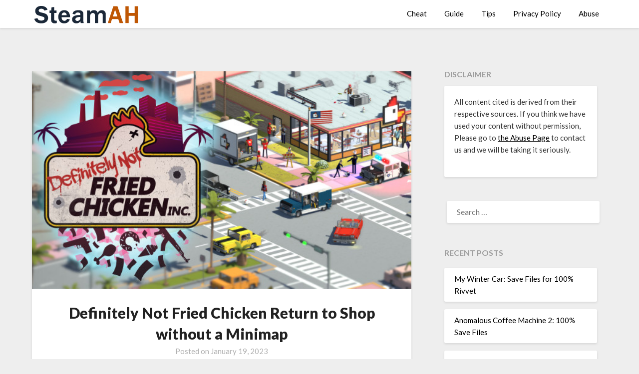

--- FILE ---
content_type: text/html; charset=UTF-8
request_url: https://steamah.com/definitely-not-fried-chicken-return-to-shop-without-a-minimap/
body_size: 11493
content:
<!doctype html>
<html lang="en-US">
<head>
	<meta charset="UTF-8">
	<meta name="viewport" content="width=device-width, initial-scale=1">
	<link rel="profile" href="https://gmpg.org/xfn/11">
	<script async src="https://kumo.network-n.com/dist/app.js" site="steamah"></script>
	<meta name='robots' content='index, follow, max-image-preview:large, max-snippet:-1, max-video-preview:-1' />

	<!-- This site is optimized with the Yoast SEO plugin v18.2 - https://yoast.com/wordpress/plugins/seo/ -->
	<title>Definitely Not Fried Chicken Return to Shop without a Minimap - SteamAH</title>
	<meta name="description" content="For Definitely Not Fried Chicken players, this guide will show you how to return to your shop without a minimap" />
	<link rel="canonical" href="https://steamah.com/definitely-not-fried-chicken-return-to-shop-without-a-minimap/" />
	<meta property="og:locale" content="en_US" />
	<meta property="og:type" content="article" />
	<meta property="og:title" content="Definitely Not Fried Chicken Return to Shop without a Minimap - SteamAH" />
	<meta property="og:description" content="For Definitely Not Fried Chicken players, this guide will show you how to return to your shop without a minimap" />
	<meta property="og:url" content="https://steamah.com/definitely-not-fried-chicken-return-to-shop-without-a-minimap/" />
	<meta property="og:site_name" content="SteamAH" />
	<meta property="article:published_time" content="2023-01-19T14:57:28+00:00" />
	<meta property="article:modified_time" content="2023-01-19T14:57:50+00:00" />
	<meta property="og:image" content="https://steamah.com/wp-content/uploads/2023/01/Definitely-Not-Fried-Chicken.jpg" />
	<meta property="og:image:width" content="616" />
	<meta property="og:image:height" content="353" />
	<meta property="og:image:type" content="image/jpeg" />
	<meta name="twitter:card" content="summary_large_image" />
	<meta name="twitter:creator" content="@SteamAH" />
	<meta name="twitter:site" content="@SteamAH" />
	<script type="application/ld+json" class="yoast-schema-graph">{"@context":"https://schema.org","@graph":[{"@type":"WebSite","@id":"https://steamah.com/#website","url":"https://steamah.com/","name":"SteamAH","description":"Steam Game Guide, Tips and Cheat Codes","potentialAction":[{"@type":"SearchAction","target":{"@type":"EntryPoint","urlTemplate":"https://steamah.com/?s={search_term_string}"},"query-input":"required name=search_term_string"}],"inLanguage":"en-US"},{"@type":"ImageObject","@id":"https://steamah.com/definitely-not-fried-chicken-return-to-shop-without-a-minimap/#primaryimage","inLanguage":"en-US","url":"https://steamah.com/wp-content/uploads/2023/01/Definitely-Not-Fried-Chicken.jpg","contentUrl":"https://steamah.com/wp-content/uploads/2023/01/Definitely-Not-Fried-Chicken.jpg","width":616,"height":353},{"@type":"WebPage","@id":"https://steamah.com/definitely-not-fried-chicken-return-to-shop-without-a-minimap/#webpage","url":"https://steamah.com/definitely-not-fried-chicken-return-to-shop-without-a-minimap/","name":"Definitely Not Fried Chicken Return to Shop without a Minimap - SteamAH","isPartOf":{"@id":"https://steamah.com/#website"},"primaryImageOfPage":{"@id":"https://steamah.com/definitely-not-fried-chicken-return-to-shop-without-a-minimap/#primaryimage"},"datePublished":"2023-01-19T14:57:28+00:00","dateModified":"2023-01-19T14:57:50+00:00","author":{"@id":"https://steamah.com/#/schema/person/6f990e7ce0754df9e6c2cfbb2095f6fd"},"description":"For Definitely Not Fried Chicken players, this guide will show you how to return to your shop without a minimap","breadcrumb":{"@id":"https://steamah.com/definitely-not-fried-chicken-return-to-shop-without-a-minimap/#breadcrumb"},"inLanguage":"en-US","potentialAction":[{"@type":"ReadAction","target":["https://steamah.com/definitely-not-fried-chicken-return-to-shop-without-a-minimap/"]}]},{"@type":"BreadcrumbList","@id":"https://steamah.com/definitely-not-fried-chicken-return-to-shop-without-a-minimap/#breadcrumb","itemListElement":[{"@type":"ListItem","position":1,"name":"Home","item":"https://steamah.com/"},{"@type":"ListItem","position":2,"name":"Definitely Not Fried Chicken Return to Shop without a Minimap"}]},{"@type":"Person","@id":"https://steamah.com/#/schema/person/6f990e7ce0754df9e6c2cfbb2095f6fd","name":"Caspar Leblanc","image":{"@type":"ImageObject","@id":"https://steamah.com/#personlogo","inLanguage":"en-US","url":"https://secure.gravatar.com/avatar/fb1760e49e23458cc7c27e94330d8ad4?s=96&d=mm&r=g","contentUrl":"https://secure.gravatar.com/avatar/fb1760e49e23458cc7c27e94330d8ad4?s=96&d=mm&r=g","caption":"Caspar Leblanc"},"url":"https://steamah.com/author/ouyang/"}]}</script>
	<!-- / Yoast SEO plugin. -->


<link rel='dns-prefetch' href='//fonts.googleapis.com' />
<link rel='dns-prefetch' href='//s.w.org' />
<link rel="alternate" type="application/rss+xml" title="SteamAH &raquo; Feed" href="https://steamah.com/feed/" />
<link rel="alternate" type="application/rss+xml" title="SteamAH &raquo; Comments Feed" href="https://steamah.com/comments/feed/" />
<link rel="alternate" type="application/rss+xml" title="SteamAH &raquo; Definitely Not Fried Chicken Return to Shop without a Minimap Comments Feed" href="https://steamah.com/definitely-not-fried-chicken-return-to-shop-without-a-minimap/feed/" />
<script type="text/javascript">
window._wpemojiSettings = {"baseUrl":"https:\/\/s.w.org\/images\/core\/emoji\/13.1.0\/72x72\/","ext":".png","svgUrl":"https:\/\/s.w.org\/images\/core\/emoji\/13.1.0\/svg\/","svgExt":".svg","source":{"concatemoji":"https:\/\/steamah.com\/wp-includes\/js\/wp-emoji-release.min.js?ver=5.9.12"}};
/*! This file is auto-generated */
!function(e,a,t){var n,r,o,i=a.createElement("canvas"),p=i.getContext&&i.getContext("2d");function s(e,t){var a=String.fromCharCode;p.clearRect(0,0,i.width,i.height),p.fillText(a.apply(this,e),0,0);e=i.toDataURL();return p.clearRect(0,0,i.width,i.height),p.fillText(a.apply(this,t),0,0),e===i.toDataURL()}function c(e){var t=a.createElement("script");t.src=e,t.defer=t.type="text/javascript",a.getElementsByTagName("head")[0].appendChild(t)}for(o=Array("flag","emoji"),t.supports={everything:!0,everythingExceptFlag:!0},r=0;r<o.length;r++)t.supports[o[r]]=function(e){if(!p||!p.fillText)return!1;switch(p.textBaseline="top",p.font="600 32px Arial",e){case"flag":return s([127987,65039,8205,9895,65039],[127987,65039,8203,9895,65039])?!1:!s([55356,56826,55356,56819],[55356,56826,8203,55356,56819])&&!s([55356,57332,56128,56423,56128,56418,56128,56421,56128,56430,56128,56423,56128,56447],[55356,57332,8203,56128,56423,8203,56128,56418,8203,56128,56421,8203,56128,56430,8203,56128,56423,8203,56128,56447]);case"emoji":return!s([10084,65039,8205,55357,56613],[10084,65039,8203,55357,56613])}return!1}(o[r]),t.supports.everything=t.supports.everything&&t.supports[o[r]],"flag"!==o[r]&&(t.supports.everythingExceptFlag=t.supports.everythingExceptFlag&&t.supports[o[r]]);t.supports.everythingExceptFlag=t.supports.everythingExceptFlag&&!t.supports.flag,t.DOMReady=!1,t.readyCallback=function(){t.DOMReady=!0},t.supports.everything||(n=function(){t.readyCallback()},a.addEventListener?(a.addEventListener("DOMContentLoaded",n,!1),e.addEventListener("load",n,!1)):(e.attachEvent("onload",n),a.attachEvent("onreadystatechange",function(){"complete"===a.readyState&&t.readyCallback()})),(n=t.source||{}).concatemoji?c(n.concatemoji):n.wpemoji&&n.twemoji&&(c(n.twemoji),c(n.wpemoji)))}(window,document,window._wpemojiSettings);
</script>
<style type="text/css">
img.wp-smiley,
img.emoji {
	display: inline !important;
	border: none !important;
	box-shadow: none !important;
	height: 1em !important;
	width: 1em !important;
	margin: 0 0.07em !important;
	vertical-align: -0.1em !important;
	background: none !important;
	padding: 0 !important;
}
</style>
	<link rel='stylesheet' id='wp-block-library-css'  href='https://steamah.com/wp-includes/css/dist/block-library/style.min.css?ver=5.9.12' type='text/css' media='all' />
<style id='global-styles-inline-css' type='text/css'>
body{--wp--preset--color--black: #000000;--wp--preset--color--cyan-bluish-gray: #abb8c3;--wp--preset--color--white: #ffffff;--wp--preset--color--pale-pink: #f78da7;--wp--preset--color--vivid-red: #cf2e2e;--wp--preset--color--luminous-vivid-orange: #ff6900;--wp--preset--color--luminous-vivid-amber: #fcb900;--wp--preset--color--light-green-cyan: #7bdcb5;--wp--preset--color--vivid-green-cyan: #00d084;--wp--preset--color--pale-cyan-blue: #8ed1fc;--wp--preset--color--vivid-cyan-blue: #0693e3;--wp--preset--color--vivid-purple: #9b51e0;--wp--preset--gradient--vivid-cyan-blue-to-vivid-purple: linear-gradient(135deg,rgba(6,147,227,1) 0%,rgb(155,81,224) 100%);--wp--preset--gradient--light-green-cyan-to-vivid-green-cyan: linear-gradient(135deg,rgb(122,220,180) 0%,rgb(0,208,130) 100%);--wp--preset--gradient--luminous-vivid-amber-to-luminous-vivid-orange: linear-gradient(135deg,rgba(252,185,0,1) 0%,rgba(255,105,0,1) 100%);--wp--preset--gradient--luminous-vivid-orange-to-vivid-red: linear-gradient(135deg,rgba(255,105,0,1) 0%,rgb(207,46,46) 100%);--wp--preset--gradient--very-light-gray-to-cyan-bluish-gray: linear-gradient(135deg,rgb(238,238,238) 0%,rgb(169,184,195) 100%);--wp--preset--gradient--cool-to-warm-spectrum: linear-gradient(135deg,rgb(74,234,220) 0%,rgb(151,120,209) 20%,rgb(207,42,186) 40%,rgb(238,44,130) 60%,rgb(251,105,98) 80%,rgb(254,248,76) 100%);--wp--preset--gradient--blush-light-purple: linear-gradient(135deg,rgb(255,206,236) 0%,rgb(152,150,240) 100%);--wp--preset--gradient--blush-bordeaux: linear-gradient(135deg,rgb(254,205,165) 0%,rgb(254,45,45) 50%,rgb(107,0,62) 100%);--wp--preset--gradient--luminous-dusk: linear-gradient(135deg,rgb(255,203,112) 0%,rgb(199,81,192) 50%,rgb(65,88,208) 100%);--wp--preset--gradient--pale-ocean: linear-gradient(135deg,rgb(255,245,203) 0%,rgb(182,227,212) 50%,rgb(51,167,181) 100%);--wp--preset--gradient--electric-grass: linear-gradient(135deg,rgb(202,248,128) 0%,rgb(113,206,126) 100%);--wp--preset--gradient--midnight: linear-gradient(135deg,rgb(2,3,129) 0%,rgb(40,116,252) 100%);--wp--preset--duotone--dark-grayscale: url('#wp-duotone-dark-grayscale');--wp--preset--duotone--grayscale: url('#wp-duotone-grayscale');--wp--preset--duotone--purple-yellow: url('#wp-duotone-purple-yellow');--wp--preset--duotone--blue-red: url('#wp-duotone-blue-red');--wp--preset--duotone--midnight: url('#wp-duotone-midnight');--wp--preset--duotone--magenta-yellow: url('#wp-duotone-magenta-yellow');--wp--preset--duotone--purple-green: url('#wp-duotone-purple-green');--wp--preset--duotone--blue-orange: url('#wp-duotone-blue-orange');--wp--preset--font-size--small: 13px;--wp--preset--font-size--medium: 20px;--wp--preset--font-size--large: 36px;--wp--preset--font-size--x-large: 42px;}.has-black-color{color: var(--wp--preset--color--black) !important;}.has-cyan-bluish-gray-color{color: var(--wp--preset--color--cyan-bluish-gray) !important;}.has-white-color{color: var(--wp--preset--color--white) !important;}.has-pale-pink-color{color: var(--wp--preset--color--pale-pink) !important;}.has-vivid-red-color{color: var(--wp--preset--color--vivid-red) !important;}.has-luminous-vivid-orange-color{color: var(--wp--preset--color--luminous-vivid-orange) !important;}.has-luminous-vivid-amber-color{color: var(--wp--preset--color--luminous-vivid-amber) !important;}.has-light-green-cyan-color{color: var(--wp--preset--color--light-green-cyan) !important;}.has-vivid-green-cyan-color{color: var(--wp--preset--color--vivid-green-cyan) !important;}.has-pale-cyan-blue-color{color: var(--wp--preset--color--pale-cyan-blue) !important;}.has-vivid-cyan-blue-color{color: var(--wp--preset--color--vivid-cyan-blue) !important;}.has-vivid-purple-color{color: var(--wp--preset--color--vivid-purple) !important;}.has-black-background-color{background-color: var(--wp--preset--color--black) !important;}.has-cyan-bluish-gray-background-color{background-color: var(--wp--preset--color--cyan-bluish-gray) !important;}.has-white-background-color{background-color: var(--wp--preset--color--white) !important;}.has-pale-pink-background-color{background-color: var(--wp--preset--color--pale-pink) !important;}.has-vivid-red-background-color{background-color: var(--wp--preset--color--vivid-red) !important;}.has-luminous-vivid-orange-background-color{background-color: var(--wp--preset--color--luminous-vivid-orange) !important;}.has-luminous-vivid-amber-background-color{background-color: var(--wp--preset--color--luminous-vivid-amber) !important;}.has-light-green-cyan-background-color{background-color: var(--wp--preset--color--light-green-cyan) !important;}.has-vivid-green-cyan-background-color{background-color: var(--wp--preset--color--vivid-green-cyan) !important;}.has-pale-cyan-blue-background-color{background-color: var(--wp--preset--color--pale-cyan-blue) !important;}.has-vivid-cyan-blue-background-color{background-color: var(--wp--preset--color--vivid-cyan-blue) !important;}.has-vivid-purple-background-color{background-color: var(--wp--preset--color--vivid-purple) !important;}.has-black-border-color{border-color: var(--wp--preset--color--black) !important;}.has-cyan-bluish-gray-border-color{border-color: var(--wp--preset--color--cyan-bluish-gray) !important;}.has-white-border-color{border-color: var(--wp--preset--color--white) !important;}.has-pale-pink-border-color{border-color: var(--wp--preset--color--pale-pink) !important;}.has-vivid-red-border-color{border-color: var(--wp--preset--color--vivid-red) !important;}.has-luminous-vivid-orange-border-color{border-color: var(--wp--preset--color--luminous-vivid-orange) !important;}.has-luminous-vivid-amber-border-color{border-color: var(--wp--preset--color--luminous-vivid-amber) !important;}.has-light-green-cyan-border-color{border-color: var(--wp--preset--color--light-green-cyan) !important;}.has-vivid-green-cyan-border-color{border-color: var(--wp--preset--color--vivid-green-cyan) !important;}.has-pale-cyan-blue-border-color{border-color: var(--wp--preset--color--pale-cyan-blue) !important;}.has-vivid-cyan-blue-border-color{border-color: var(--wp--preset--color--vivid-cyan-blue) !important;}.has-vivid-purple-border-color{border-color: var(--wp--preset--color--vivid-purple) !important;}.has-vivid-cyan-blue-to-vivid-purple-gradient-background{background: var(--wp--preset--gradient--vivid-cyan-blue-to-vivid-purple) !important;}.has-light-green-cyan-to-vivid-green-cyan-gradient-background{background: var(--wp--preset--gradient--light-green-cyan-to-vivid-green-cyan) !important;}.has-luminous-vivid-amber-to-luminous-vivid-orange-gradient-background{background: var(--wp--preset--gradient--luminous-vivid-amber-to-luminous-vivid-orange) !important;}.has-luminous-vivid-orange-to-vivid-red-gradient-background{background: var(--wp--preset--gradient--luminous-vivid-orange-to-vivid-red) !important;}.has-very-light-gray-to-cyan-bluish-gray-gradient-background{background: var(--wp--preset--gradient--very-light-gray-to-cyan-bluish-gray) !important;}.has-cool-to-warm-spectrum-gradient-background{background: var(--wp--preset--gradient--cool-to-warm-spectrum) !important;}.has-blush-light-purple-gradient-background{background: var(--wp--preset--gradient--blush-light-purple) !important;}.has-blush-bordeaux-gradient-background{background: var(--wp--preset--gradient--blush-bordeaux) !important;}.has-luminous-dusk-gradient-background{background: var(--wp--preset--gradient--luminous-dusk) !important;}.has-pale-ocean-gradient-background{background: var(--wp--preset--gradient--pale-ocean) !important;}.has-electric-grass-gradient-background{background: var(--wp--preset--gradient--electric-grass) !important;}.has-midnight-gradient-background{background: var(--wp--preset--gradient--midnight) !important;}.has-small-font-size{font-size: var(--wp--preset--font-size--small) !important;}.has-medium-font-size{font-size: var(--wp--preset--font-size--medium) !important;}.has-large-font-size{font-size: var(--wp--preset--font-size--large) !important;}.has-x-large-font-size{font-size: var(--wp--preset--font-size--x-large) !important;}
</style>
<link rel='stylesheet' id='font-awesome-css'  href='https://steamah.com/wp-content/themes/blogrid/css/font-awesome.min.css?ver=5.9.12' type='text/css' media='all' />
<link rel='stylesheet' id='blogrid-style-css'  href='https://steamah.com/wp-content/themes/blogrid/style.css?ver=5.9.12' type='text/css' media='all' />
<link rel='stylesheet' id='blogrid-google-fonts-css'  href='//fonts.googleapis.com/css?family=Lato%3A300%2C400%2C700%2C900&#038;ver=5.9.12' type='text/css' media='all' />
<link rel='stylesheet' id='__EPYT__style-css'  href='https://steamah.com/wp-content/plugins/youtube-embed-plus/styles/ytprefs.min.css?ver=14.0.1.4' type='text/css' media='all' />
<style id='__EPYT__style-inline-css' type='text/css'>

                .epyt-gallery-thumb {
                        width: 33.333%;
                }
                
</style>
<script type='text/javascript' src='https://steamah.com/wp-includes/js/jquery/jquery.min.js?ver=3.6.0' id='jquery-core-js'></script>
<script type='text/javascript' src='https://steamah.com/wp-includes/js/jquery/jquery-migrate.min.js?ver=3.3.2' id='jquery-migrate-js'></script>
<script type='text/javascript' id='jquery-js-after'>
jQuery(document).ready(function() {
	jQuery(".5d1a421b2e51541867898a11dcf0434e").click(function() {
		jQuery.post(
			"https://steamah.com/wp-admin/admin-ajax.php", {
				"action": "quick_adsense_onpost_ad_click",
				"quick_adsense_onpost_ad_index": jQuery(this).attr("data-index"),
				"quick_adsense_nonce": "3a12f633eb",
			}, function(response) { }
		);
	});
});
</script>
<script type='text/javascript' id='__ytprefs__-js-extra'>
/* <![CDATA[ */
var _EPYT_ = {"ajaxurl":"https:\/\/steamah.com\/wp-admin\/admin-ajax.php","security":"1839f2ef98","gallery_scrolloffset":"20","eppathtoscripts":"https:\/\/steamah.com\/wp-content\/plugins\/youtube-embed-plus\/scripts\/","eppath":"https:\/\/steamah.com\/wp-content\/plugins\/youtube-embed-plus\/","epresponsiveselector":"[\"iframe.__youtube_prefs_widget__\"]","epdovol":"1","version":"14.0.1.4","evselector":"iframe.__youtube_prefs__[src], iframe[src*=\"youtube.com\/embed\/\"], iframe[src*=\"youtube-nocookie.com\/embed\/\"]","ajax_compat":"","ytapi_load":"light","pause_others":"","stopMobileBuffer":"1","vi_active":"","vi_js_posttypes":[]};
/* ]]> */
</script>
<script type='text/javascript' src='https://steamah.com/wp-content/plugins/youtube-embed-plus/scripts/ytprefs.min.js?ver=14.0.1.4' id='__ytprefs__-js'></script>
<link rel="https://api.w.org/" href="https://steamah.com/wp-json/" /><link rel="alternate" type="application/json" href="https://steamah.com/wp-json/wp/v2/posts/102358" /><link rel="EditURI" type="application/rsd+xml" title="RSD" href="https://steamah.com/xmlrpc.php?rsd" />
<link rel="wlwmanifest" type="application/wlwmanifest+xml" href="https://steamah.com/wp-includes/wlwmanifest.xml" /> 
<meta name="generator" content="WordPress 5.9.12" />
<link rel='shortlink' href='https://steamah.com/?p=102358' />
<link rel="alternate" type="application/json+oembed" href="https://steamah.com/wp-json/oembed/1.0/embed?url=https%3A%2F%2Fsteamah.com%2Fdefinitely-not-fried-chicken-return-to-shop-without-a-minimap%2F" />
<link rel="alternate" type="text/xml+oembed" href="https://steamah.com/wp-json/oembed/1.0/embed?url=https%3A%2F%2Fsteamah.com%2Fdefinitely-not-fried-chicken-return-to-shop-without-a-minimap%2F&#038;format=xml" />
<div id="nn_skinl"></div>
<div id="nn_skinr"></div><link rel="pingback" href="https://steamah.com/xmlrpc.php">
		<style type="text/css">
		body, .site, .swidgets-wrap h3, .post-data-text { background: ; }
		.site-title a, .site-description { color: ; }
		.sheader { background-color:  !important; }
		.main-navigation ul li a, .main-navigation ul li .sub-arrow, .super-menu .toggle-mobile-menu,.toggle-mobile-menu:before, .mobile-menu-active .smenu-hide { color: ; }
		#smobile-menu.show .main-navigation ul ul.children.active, #smobile-menu.show .main-navigation ul ul.sub-menu.active, #smobile-menu.show .main-navigation ul li, .smenu-hide.toggle-mobile-menu.menu-toggle, #smobile-menu.show .main-navigation ul li, .primary-menu ul li ul.children li, .primary-menu ul li ul.sub-menu li, .primary-menu .pmenu, .super-menu { border-color: ; border-bottom-color: ; }
		#secondary .widget h3, #secondary .widget h3 a, #secondary .widget h4, #secondary .widget h1, #secondary .widget h2, #secondary .widget h5, #secondary .widget h6, #secondary .widget h4 a { color: ; }
		#secondary .widget a, #secondary a, #secondary .widget li a , #secondary span.sub-arrow{ color: ; }
		#secondary, #secondary .widget, #secondary .widget p, #secondary .widget li, .widget time.rpwe-time.published { color: ; }
		#secondary .swidgets-wrap, #secondary .widget ul li, .featured-sidebar .search-field { border-color: ; }
		.site-info, .footer-column-three input.search-submit, .footer-column-three p, .footer-column-three li, .footer-column-three td, .footer-column-three th, .footer-column-three caption { color: ; }
		.footer-column-three h3, .footer-column-three h4, .footer-column-three h5, .footer-column-three h6, .footer-column-three h1, .footer-column-three h2, .footer-column-three h4, .footer-column-three h3 a { color: ; }
		.footer-column-three a, .footer-column-three li a, .footer-column-three .widget a, .footer-column-three .sub-arrow { color: ; }
		.footer-column-three h3:after { background: ; }
		.site-info, .widget ul li, .footer-column-three input.search-field, .footer-column-three input.search-submit { border-color: ; }
		.site-footer { background-color: ; }
		.content-wrapper h2.entry-title a, .content-wrapper h2.entry-title a:hover, .content-wrapper h2.entry-title a:active, .content-wrapper h2.entry-title a:focus, .archive .page-header h1, .blogposts-list h2 a, .blogposts-list h2 a:hover, .blogposts-list h2 a:active, .search-results h1.page-title { color: ; }
		.blogposts-list .post-data-text, .blogposts-list .post-data-text a, .content-wrapper .post-data-text *{ color: ; }
		.blogposts-list p { color: ; }
		.page-numbers li a, .blogposts-list .blogpost-button { background: ; }
		.page-numbers li a, .blogposts-list .blogpost-button, span.page-numbers.dots, .page-numbers.current, .page-numbers li a:hover { color: ; }
		.archive .page-header h1, .search-results h1.page-title, .blogposts-list.fbox, span.page-numbers.dots, .page-numbers li a, .page-numbers.current { border-color: ; }
		.blogposts-list .post-data-divider { background: ; }
		.page .comments-area .comment-author, .page .comments-area .comment-author a, .page .comments-area .comments-title, .page .content-area h1, .page .content-area h2, .page .content-area h3, .page .content-area h4, .page .content-area h5, .page .content-area h6, .page .content-area th, .single  .comments-area .comment-author, .single .comments-area .comment-author a, .single .comments-area .comments-title, .single .content-area h1, .single .content-area h2, .single .content-area h3, .single .content-area h4, .single .content-area h5, .single .content-area h6, .single .content-area th, .search-no-results h1, .error404 h1 { color: ; }
		.single .post-data-text, .page .post-data-text, .page .post-data-text a, .single .post-data-text a, .comments-area .comment-meta .comment-metadata a, .single .post-data-text * { color: ; }
		.page .content-area p, .page article, .page .content-area table, .page .content-area dd, .page .content-area dt, .page .content-area address, .page .content-area .entry-content, .page .content-area li, .page .content-area ol, .single .content-area p, .single article, .single .content-area table, .single .content-area dd, .single .content-area dt, .single .content-area address, .single .entry-content, .single .content-area li, .single .content-area ol, .search-no-results .page-content p { color: ; }
		.single .entry-content a, .page .entry-content a, .comment-content a, .comments-area .reply a, .logged-in-as a, .comments-area .comment-respond a { color: ; }
		.comments-area p.form-submit input { background: ; }
		.error404 .page-content p, .error404 input.search-submit, .search-no-results input.search-submit { color: ; }
		.page .comments-area, .page article.fbox, .page article tr, .page .comments-area ol.comment-list ol.children li, .page .comments-area ol.comment-list .comment, .single .comments-area, .single article.fbox, .single article tr, .comments-area ol.comment-list ol.children li, .comments-area ol.comment-list .comment, .error404 main#main, .error404 .search-form label, .search-no-results .search-form label, .error404 input.search-submit, .search-no-results input.search-submit, .error404 main#main, .search-no-results section.fbox.no-results.not-found{ border-color: ; }
		.single .post-data-divider, .page .post-data-divider { background: ; }
		.single .comments-area p.form-submit input, .page .comments-area p.form-submit input { color: ; }
		.bottom-header-wrapper { padding-top: px; }
		.bottom-header-wrapper { padding-bottom: px; }
		.bottom-header-wrapper { background: ; }
		.bottom-header-wrapper *{ color: ; }
		.header-widget a, .header-widget li a, .header-widget i.fa { color: ; }
		.header-widget, .header-widget p, .header-widget li, .header-widget .textwidget { color: ; }
		.header-widget .widget-title, .header-widget h1, .header-widget h3, .header-widget h2, .header-widget h4, .header-widget h5, .header-widget h6{ color: ; }
		.header-widget.swidgets-wrap, .header-widget ul li, .header-widget .search-field { border-color: ; }
		.bottom-header-title, .bottom-header-paragraph{ color: ; }

		#secondary .widget-title-lines:after, #secondary .widget-title-lines:before { background: ; }


		.header-widgets-wrapper .swidgets-wrap{ background: ; }
		.top-nav-wrapper, .primary-menu .pmenu, .super-menu, #smobile-menu, .primary-menu ul li ul.children, .primary-menu ul li ul.sub-menu { background-color: ; }
		#secondary .widget li, #secondary input.search-field, #secondary div#calendar_wrap, #secondary .tagcloud, #secondary .textwidget{ background: ; }
		#secondary .swidget { border-color: ; }
		.archive article.fbox, .search-results article.fbox, .blog article.fbox { background: ; }


		.comments-area, .single article.fbox, .page article.fbox { background: ; }
		</style>
		<link rel="icon" href="https://steamah.com/wp-content/uploads/2021/05/cropped-STEAMAH-32x32.png" sizes="32x32" />
<link rel="icon" href="https://steamah.com/wp-content/uploads/2021/05/cropped-STEAMAH-192x192.png" sizes="192x192" />
<link rel="apple-touch-icon" href="https://steamah.com/wp-content/uploads/2021/05/cropped-STEAMAH-180x180.png" />
<meta name="msapplication-TileImage" content="https://steamah.com/wp-content/uploads/2021/05/cropped-STEAMAH-270x270.png" />
		<style type="text/css" id="wp-custom-css">
			
div.bb_table
{
	display: table;
	font-size: 12px;
}

div.bb_table div.bb_table_th
{
	display: table-cell;
	font-weight: bold;
	border: 1px solid #4d4d4d;
	padding: 4px;
}

div.bb_table div.bb_table_th img.sharedFilePreviewImage
{
	margin: 0px;
}

div.bb_table div.bb_table_tr
{
	display: table-row;
}

div.bb_table div.bb_table_td
{
	display: table-cell;
	vertical-align: middle;
	border: 1px solid #4d4d4d;
	padding: 4px;
}

div.bb_table div.bb_table_td img.sharedFilePreviewImage
{
	margin: 0px;
}


#nn_skinr,
#nn_skinl {
position: absolute;
left: 50%;
margin-left: -910px;
z-index: 100;
}
#nn_skinr {
margin-left: 610px;
}
.tag-letter {
    list-style-type: none; 
    display: flex; 
    flex-wrap: wrap; 
    padding: 0 5px;
}

.tag-letter li {
    margin: 0;
		padding: 0 10px;
}
.tag-letter a {
    font-size: 30px;
    text-decoration: none;
    color: #BF5704;
}		</style>
			<!-- Global site tag (gtag.js) - Google Analytics -->
<script async src="https://www.googletagmanager.com/gtag/js?id=UA-125124603-8"></script>
<script>
  window.dataLayer = window.dataLayer || [];
  function gtag(){dataLayer.push(arguments);}
  gtag('js', new Date());

  gtag('config', 'UA-125124603-8');
</script>
</head>

<body class="post-template-default single single-post postid-102358 single-format-standard wp-custom-logo masthead-fixed">
<svg xmlns="http://www.w3.org/2000/svg" viewBox="0 0 0 0" width="0" height="0" focusable="false" role="none" style="visibility: hidden; position: absolute; left: -9999px; overflow: hidden;" ><defs><filter id="wp-duotone-dark-grayscale"><feColorMatrix color-interpolation-filters="sRGB" type="matrix" values=" .299 .587 .114 0 0 .299 .587 .114 0 0 .299 .587 .114 0 0 .299 .587 .114 0 0 " /><feComponentTransfer color-interpolation-filters="sRGB" ><feFuncR type="table" tableValues="0 0.49803921568627" /><feFuncG type="table" tableValues="0 0.49803921568627" /><feFuncB type="table" tableValues="0 0.49803921568627" /><feFuncA type="table" tableValues="1 1" /></feComponentTransfer><feComposite in2="SourceGraphic" operator="in" /></filter></defs></svg><svg xmlns="http://www.w3.org/2000/svg" viewBox="0 0 0 0" width="0" height="0" focusable="false" role="none" style="visibility: hidden; position: absolute; left: -9999px; overflow: hidden;" ><defs><filter id="wp-duotone-grayscale"><feColorMatrix color-interpolation-filters="sRGB" type="matrix" values=" .299 .587 .114 0 0 .299 .587 .114 0 0 .299 .587 .114 0 0 .299 .587 .114 0 0 " /><feComponentTransfer color-interpolation-filters="sRGB" ><feFuncR type="table" tableValues="0 1" /><feFuncG type="table" tableValues="0 1" /><feFuncB type="table" tableValues="0 1" /><feFuncA type="table" tableValues="1 1" /></feComponentTransfer><feComposite in2="SourceGraphic" operator="in" /></filter></defs></svg><svg xmlns="http://www.w3.org/2000/svg" viewBox="0 0 0 0" width="0" height="0" focusable="false" role="none" style="visibility: hidden; position: absolute; left: -9999px; overflow: hidden;" ><defs><filter id="wp-duotone-purple-yellow"><feColorMatrix color-interpolation-filters="sRGB" type="matrix" values=" .299 .587 .114 0 0 .299 .587 .114 0 0 .299 .587 .114 0 0 .299 .587 .114 0 0 " /><feComponentTransfer color-interpolation-filters="sRGB" ><feFuncR type="table" tableValues="0.54901960784314 0.98823529411765" /><feFuncG type="table" tableValues="0 1" /><feFuncB type="table" tableValues="0.71764705882353 0.25490196078431" /><feFuncA type="table" tableValues="1 1" /></feComponentTransfer><feComposite in2="SourceGraphic" operator="in" /></filter></defs></svg><svg xmlns="http://www.w3.org/2000/svg" viewBox="0 0 0 0" width="0" height="0" focusable="false" role="none" style="visibility: hidden; position: absolute; left: -9999px; overflow: hidden;" ><defs><filter id="wp-duotone-blue-red"><feColorMatrix color-interpolation-filters="sRGB" type="matrix" values=" .299 .587 .114 0 0 .299 .587 .114 0 0 .299 .587 .114 0 0 .299 .587 .114 0 0 " /><feComponentTransfer color-interpolation-filters="sRGB" ><feFuncR type="table" tableValues="0 1" /><feFuncG type="table" tableValues="0 0.27843137254902" /><feFuncB type="table" tableValues="0.5921568627451 0.27843137254902" /><feFuncA type="table" tableValues="1 1" /></feComponentTransfer><feComposite in2="SourceGraphic" operator="in" /></filter></defs></svg><svg xmlns="http://www.w3.org/2000/svg" viewBox="0 0 0 0" width="0" height="0" focusable="false" role="none" style="visibility: hidden; position: absolute; left: -9999px; overflow: hidden;" ><defs><filter id="wp-duotone-midnight"><feColorMatrix color-interpolation-filters="sRGB" type="matrix" values=" .299 .587 .114 0 0 .299 .587 .114 0 0 .299 .587 .114 0 0 .299 .587 .114 0 0 " /><feComponentTransfer color-interpolation-filters="sRGB" ><feFuncR type="table" tableValues="0 0" /><feFuncG type="table" tableValues="0 0.64705882352941" /><feFuncB type="table" tableValues="0 1" /><feFuncA type="table" tableValues="1 1" /></feComponentTransfer><feComposite in2="SourceGraphic" operator="in" /></filter></defs></svg><svg xmlns="http://www.w3.org/2000/svg" viewBox="0 0 0 0" width="0" height="0" focusable="false" role="none" style="visibility: hidden; position: absolute; left: -9999px; overflow: hidden;" ><defs><filter id="wp-duotone-magenta-yellow"><feColorMatrix color-interpolation-filters="sRGB" type="matrix" values=" .299 .587 .114 0 0 .299 .587 .114 0 0 .299 .587 .114 0 0 .299 .587 .114 0 0 " /><feComponentTransfer color-interpolation-filters="sRGB" ><feFuncR type="table" tableValues="0.78039215686275 1" /><feFuncG type="table" tableValues="0 0.94901960784314" /><feFuncB type="table" tableValues="0.35294117647059 0.47058823529412" /><feFuncA type="table" tableValues="1 1" /></feComponentTransfer><feComposite in2="SourceGraphic" operator="in" /></filter></defs></svg><svg xmlns="http://www.w3.org/2000/svg" viewBox="0 0 0 0" width="0" height="0" focusable="false" role="none" style="visibility: hidden; position: absolute; left: -9999px; overflow: hidden;" ><defs><filter id="wp-duotone-purple-green"><feColorMatrix color-interpolation-filters="sRGB" type="matrix" values=" .299 .587 .114 0 0 .299 .587 .114 0 0 .299 .587 .114 0 0 .299 .587 .114 0 0 " /><feComponentTransfer color-interpolation-filters="sRGB" ><feFuncR type="table" tableValues="0.65098039215686 0.40392156862745" /><feFuncG type="table" tableValues="0 1" /><feFuncB type="table" tableValues="0.44705882352941 0.4" /><feFuncA type="table" tableValues="1 1" /></feComponentTransfer><feComposite in2="SourceGraphic" operator="in" /></filter></defs></svg><svg xmlns="http://www.w3.org/2000/svg" viewBox="0 0 0 0" width="0" height="0" focusable="false" role="none" style="visibility: hidden; position: absolute; left: -9999px; overflow: hidden;" ><defs><filter id="wp-duotone-blue-orange"><feColorMatrix color-interpolation-filters="sRGB" type="matrix" values=" .299 .587 .114 0 0 .299 .587 .114 0 0 .299 .587 .114 0 0 .299 .587 .114 0 0 " /><feComponentTransfer color-interpolation-filters="sRGB" ><feFuncR type="table" tableValues="0.098039215686275 1" /><feFuncG type="table" tableValues="0 0.66274509803922" /><feFuncB type="table" tableValues="0.84705882352941 0.41960784313725" /><feFuncA type="table" tableValues="1 1" /></feComponentTransfer><feComposite in2="SourceGraphic" operator="in" /></filter></defs></svg><a class="skip-link screen-reader-text" href="#primary">Skip to content</a>

	<div id="page" class="site">

		<header id="masthead" class="sheader site-header clearfix">
			<nav id="primary-site-navigation" class="primary-menu main-navigation clearfix">

				<a href="#" id="pull" class="smenu-hide toggle-mobile-menu menu-toggle" aria-controls="secondary-menu" aria-expanded="false">Menu</a>
				<div class="top-nav-wrapper">
					<div class="content-wrap">
						<div class="logo-container"> 

														<a href="https://steamah.com/" class="custom-logo-link" rel="home"><img width="218" height="39" src="https://steamah.com/wp-content/uploads/2019/03/logo.png" class="custom-logo" alt="SteamAH" /></a>										</div>
				<div class="center-main-menu">
					<div class="menu-111-container"><ul id="primary-menu" class="pmenu"><li id="menu-item-14" class="menu-item menu-item-type-taxonomy menu-item-object-category menu-item-14"><a href="https://steamah.com/cheat/">Cheat</a></li>
<li id="menu-item-15" class="menu-item menu-item-type-taxonomy menu-item-object-category current-post-ancestor current-menu-parent current-post-parent menu-item-15"><a href="https://steamah.com/guide/">Guide</a></li>
<li id="menu-item-16" class="menu-item menu-item-type-taxonomy menu-item-object-category menu-item-16"><a href="https://steamah.com/tips/">Tips</a></li>
<li id="menu-item-19" class="menu-item menu-item-type-post_type menu-item-object-page menu-item-19"><a href="https://steamah.com/privacy-policy/">Privacy Policy</a></li>
<li id="menu-item-65874" class="menu-item menu-item-type-post_type menu-item-object-page menu-item-65874"><a href="https://steamah.com/abuse/">Abuse</a></li>
</ul></div>					</div>
				</div>
			</div>
		</nav>

		<div class="super-menu clearfix">
			<div class="super-menu-inner">
				

										<a href="https://steamah.com/" class="custom-logo-link" rel="home"><img width="218" height="39" src="https://steamah.com/wp-content/uploads/2019/03/logo.png" class="custom-logo" alt="SteamAH" /></a>							<a href="#" id="pull" class="toggle-mobile-menu menu-toggle" aria-controls="secondary-menu" aria-expanded="false"></a>
	</div>
</div>
<div id="mobile-menu-overlay"></div>
</header>

	
<div class="content-wrap">


	<!-- Upper widgets -->
	<div class="header-widgets-wrapper">
		
		<div class="header-widgets-three header-widgets-middle">
		<div id="nn_lb1" style="text-align: center;"></div>	</div>

</div>

</div>

<div id="content" class="site-content clearfix">
	<div class="content-wrap">

	<div id="primary" class="featured-content content-area">
		<main id="main" class="site-main">

						<div class="featured-thumbnail">
			<img width="616" height="353" src="https://steamah.com/wp-content/uploads/2023/01/Definitely-Not-Fried-Chicken.jpg" class="attachment-blogrid-slider size-blogrid-slider wp-post-image" alt="" srcset="https://steamah.com/wp-content/uploads/2023/01/Definitely-Not-Fried-Chicken.jpg 616w, https://steamah.com/wp-content/uploads/2023/01/Definitely-Not-Fried-Chicken-300x172.jpg 300w" sizes="(max-width: 616px) 100vw, 616px" />		</div>
	<article id="post-102358" class="posts-entry fbox post-102358 post type-post status-publish format-standard has-post-thumbnail hentry category-guide tag-definitely-not-fried-chicken">
	<header class="entry-header">
		<h1 class="entry-title">Definitely Not Fried Chicken Return to Shop without a Minimap</h1>		<div class="entry-meta">
			<div class="blog-data-wrapper">
				<div class="post-data-divider"></div>
				<div class="post-data-positioning">
					<div class="post-data-text">
						<span class="posted-on">Posted on <a href="https://steamah.com/definitely-not-fried-chicken-return-to-shop-without-a-minimap/" rel="bookmark"><time class="entry-date published" datetime="2023-01-19T06:57:28-08:00">January 19, 2023</time><time class="updated" datetime="2023-01-19T06:57:50-08:00">January 19, 2023</time></a></span><span class="byline"> </span>					</div>
				</div>
			</div>
		</div><!-- .entry-meta -->
			</header><!-- .entry-header -->

	<div class="entry-content">
		<div class="5d1a421b2e51541867898a11dcf0434e" data-index="7" style="float: none; margin:10px 0 10px 0; text-align:center;">
<div style="max-width:700px;">
<div id="nn_player"></div>
</div>
</div>
<p>For Definitely Not Fried Chicken players, this guide will show you how to return to your shop without a minimap</p>
<h3></h3>
<h3 class="subSectionTitle"><strong>How to</strong></h3>
<div class="subSectionDesc">
<div class="bb_h1">Method 1</div>
<ul class="bb_ul">
<li>Open your plots menu in the top right corner</li>
<li>For the factory you should see a small button that looks like a box in the window that just opened click that and it will bring it to your factory</li>
<li>For a doughnut shop you&#8217;ll see a doughnut</li>
<li>For a laundromat you&#8217;ll see a washing machine etc.</li>
</ul>
<div class="bb_h1">Method 2</div>
<ul class="bb_ul">
<li>Open your Plots menu in the top right corner.</li>
<li>Click the Employees button.</li>
</ul>
<p><img loading="lazy" class="alignnone size-full wp-image-102393" title="Definitely Not Fried Chicken Return to Shop without a Minimap" src="https://steamah.com/wp-content/uploads/2023/01/1674111448.png" alt="Definitely Not Fried Chicken Return to Shop without a Minimap" width="1280" height="736" srcset="https://steamah.com/wp-content/uploads/2023/01/1674111448.png 1280w, https://steamah.com/wp-content/uploads/2023/01/1674111448-300x173.png 300w, https://steamah.com/wp-content/uploads/2023/01/1674111448-1024x589.png 1024w, https://steamah.com/wp-content/uploads/2023/01/1674111448-768x442.png 768w, https://steamah.com/wp-content/uploads/2023/01/1674111448-850x489.png 850w" sizes="(max-width: 1280px) 100vw, 1280px" /></p><div class="5d1a421b2e51541867898a11dcf0434e" data-index="4" style="float: none; margin:10px 0 10px 0; text-align:center;">
<div id="nn_mobile_mpu3"></div>
<div id="nn_lb3"></div>
</div>

<ul class="bb_ul">
<li>Double Click any of your workers/guards/cleaners/engineers.</li>
<li>You should be taken to that employee wherever they are (hopefully at your store) from anywhere on the map.</li>
</ul>
<p><img loading="lazy" class="alignnone size-full wp-image-102394" title="Definitely Not Fried Chicken Return to Shop without a Minimap" src="https://steamah.com/wp-content/uploads/2023/01/1674111450.png" alt="Definitely Not Fried Chicken Return to Shop without a Minimap" width="1126" height="903" srcset="https://steamah.com/wp-content/uploads/2023/01/1674111450.png 1126w, https://steamah.com/wp-content/uploads/2023/01/1674111450-300x241.png 300w, https://steamah.com/wp-content/uploads/2023/01/1674111450-1024x821.png 1024w, https://steamah.com/wp-content/uploads/2023/01/1674111450-768x616.png 768w, https://steamah.com/wp-content/uploads/2023/01/1674111450-850x682.png 850w" sizes="(max-width: 1126px) 100vw, 1126px" /></p><div class="5d1a421b2e51541867898a11dcf0434e" data-index="5" style="float: none; margin:10px 0 10px 0; text-align:center;">
<div id="nn_mobile_mpu1"></div>
<div id="nn_mpu1"></div>
</div>

</div>
<div>That’s all we are sharing today in Definitely Not Fried Chicken Return to Shop without a Minimap, if you have anything to add, please feel free to leave a comment below, you can also read the original article <a href="https://steamah.com/go/?url=https://steamcommunity.com/sharedfiles/filedetails/?id=2920058877" >here</a>, all the credits goes to the original author <a href="https://steamah.com/go/?url=https://steamcommunity.com/id/Sevim" >Sevim</a></div>
<p style="text-align:center; text-decoration: underline; "><a href="https://steamah.com/all-game-lists/" style="background: #ff7200; color: #fff;">MORE GAME GUIDES FOR YOU</a></p>
<h3>Related Posts:</h3>
<ul class="similar-posts">
<li style="color:#ff7200;"><a href="https://steamah.com/definitely-not-fried-chicken-how-to-generate-passive-revenue/" rel="bookmark" title="Definitely Not Fried Chicken How to Generate Passive Revenue">Definitely Not Fried Chicken How to Generate Passive Revenue</a></li>
</ul>
<div id="nn_mobile_mpu1"></div>
<p><!-- Similar Posts took 66.574 ms --></p>
<div class="5d1a421b2e51541867898a11dcf0434e" data-index="8" style="float: none; margin:10px 0 10px 0; text-align:center;">
<div id="nn_mobile_mpu2"></div>
</div>

<div style="font-size: 0px; height: 0px; line-height: 0px; margin: 0; padding: 0; clear: both;"></div>
			</div><!-- .entry-content -->
</article><!-- #post-102358 -->

<div id="comments" class="fbox comments-area">

		<div id="respond" class="comment-respond">
		<h3 id="reply-title" class="comment-reply-title">Leave a Reply <small><a rel="nofollow" id="cancel-comment-reply-link" href="/definitely-not-fried-chicken-return-to-shop-without-a-minimap/#respond" style="display:none;">Cancel reply</a></small></h3><form action="https://steamah.com/wp-comments-post.php" method="post" id="commentform" class="comment-form" novalidate><p class="comment-notes"><span id="email-notes">Your email address will not be published.</span> <span class="required-field-message" aria-hidden="true">Required fields are marked <span class="required" aria-hidden="true">*</span></span></p><p class="comment-form-comment"><label for="comment">Comment <span class="required" aria-hidden="true">*</span></label> <textarea id="comment" name="comment" cols="45" rows="8" maxlength="65525" required></textarea></p><p class="comment-form-author"><label for="author">Name <span class="required" aria-hidden="true">*</span></label> <input id="author" name="author" type="text" value="" size="30" maxlength="245" required /></p>
<p class="comment-form-email"><label for="email">Email <span class="required" aria-hidden="true">*</span></label> <input id="email" name="email" type="email" value="" size="30" maxlength="100" aria-describedby="email-notes" required /></p>
<p class="comment-form-url"><label for="url">Website</label> <input id="url" name="url" type="url" value="" size="30" maxlength="200" /></p>
<p class="comment-form-cookies-consent"><input id="wp-comment-cookies-consent" name="wp-comment-cookies-consent" type="checkbox" value="yes" /> <label for="wp-comment-cookies-consent">Save my name, email, and website in this browser for the next time I comment.</label></p>
<p class="form-submit"><input name="submit" type="submit" id="submit" class="submit" value="Post Comment" /> <input type='hidden' name='comment_post_ID' value='102358' id='comment_post_ID' />
<input type='hidden' name='comment_parent' id='comment_parent' value='0' />
</p><p style="display: none;"><input type="hidden" id="akismet_comment_nonce" name="akismet_comment_nonce" value="83f3e0e459" /></p><p style="display: none !important;"><label>&#916;<textarea name="ak_hp_textarea" cols="45" rows="8" maxlength="100"></textarea></label><input type="hidden" id="ak_js_1" name="ak_js" value="231"/><script>document.getElementById( "ak_js_1" ).setAttribute( "value", ( new Date() ).getTime() );</script></p></form>	</div><!-- #respond -->
	
</div><!-- #comments -->

		</main><!-- #main -->
	</div><!-- #primary -->


<aside id="secondary" class="featured-sidebar widget-area">
	<section id="custom_html-4" class="widget_text fbox swidgets-wrap widget widget_custom_html"><div class="sidebar-headline-wrapper"><div class="sidebarlines-wrapper"><div class="widget-title-lines"></div></div><h4 class="widget-title">Disclaimer</h4></div><div class="textwidget custom-html-widget"><p>
All content cited is derived from their respective sources. If you think we have used your content without permission, Please go to <a href="https://steamah.com/abuse/" target="_blank" rel="noopener">the Abuse Page</a> to contact us and we will be taking it seriously.
</p></div></section><div id="nn_mpu1"></div>
<div id="nn_mobile_mpu1"></div><section id="search-2" class="fbox swidgets-wrap widget widget_search"><form role="search" method="get" class="search-form" action="https://steamah.com/">
				<label>
					<span class="screen-reader-text">Search for:</span>
					<input type="search" class="search-field" placeholder="Search &hellip;" value="" name="s" />
				</label>
				<input type="submit" class="search-submit" value="Search" />
			</form></section>
		<section id="recent-posts-2" class="fbox swidgets-wrap widget widget_recent_entries">
		<div class="sidebar-headline-wrapper"><div class="sidebarlines-wrapper"><div class="widget-title-lines"></div></div><h4 class="widget-title">Recent Posts</h4></div>
		<ul>
											<li>
					<a href="https://steamah.com/my-winter-car-save-files-for-100-rivvet/">My Winter Car: Save Files for 100% Rivvet</a>
									</li>
											<li>
					<a href="https://steamah.com/anomalous-coffee-machine-2-100-save-files/">Anomalous Coffee Machine 2: 100% Save Files</a>
									</li>
											<li>
					<a href="https://steamah.com/love-n-life-happy-student-100-save/">Love n Life: Happy Student &#8211; 100% Save</a>
									</li>
											<li>
					<a href="https://steamah.com/monument-valley-3-100-save-files/">Monument Valley 3: 100% Save Files</a>
									</li>
											<li>
					<a href="https://steamah.com/quake-4-all-story-mode-save-files/">Quake 4: All Story Mode Save Files</a>
									</li>
					</ul>

		</section><section id="custom_html-3" class="widget_text fbox swidgets-wrap widget widget_custom_html"><div class="textwidget custom-html-widget"><div id="nn_mpu2"></div>
<div id="nn_mobile_mpu2"></div></div></section></aside><!-- #secondary -->
</div>
</div><!-- #content -->

<footer id="colophon" class="site-footer clearfix">

	<div class="content-wrap">
		
			
			
		</div>

		<div class="site-info">
			&copy;2026 SteamAH							<!-- Delete below lines to remove copyright from footer -->
				<span class="footer-info-right">
					 | Powered by <a href="https://superbthemes.com/">SuperbThemes</a> & WordPress				</span>
				<!-- Delete above lines to remove copyright from footer -->
		</div><!-- .site-info -->
	</div>



</footer><!-- #colophon -->
</div><!-- #page -->

<div id="smobile-menu" class="mobile-only"></div>
<div id="mobile-menu-overlay"></div>

<div id="nn_lb2"></div><script type='text/javascript' src='https://steamah.com/wp-content/themes/blogrid/js/navigation.js?ver=20170823' id='blogrid-navigation-js'></script>
<script type='text/javascript' src='https://steamah.com/wp-content/themes/blogrid/js/skip-link-focus-fix.js?ver=20170823' id='blogrid-skip-link-focus-fix-js'></script>
<script type='text/javascript' src='https://steamah.com/wp-content/themes/blogrid/js/jquery.flexslider.js?ver=20150423' id='blogrid-flexslider-js'></script>
<script type='text/javascript' src='https://steamah.com/wp-content/themes/blogrid/js/script.js?ver=20160720' id='blogrid-script-js'></script>
<script type='text/javascript' src='https://steamah.com/wp-content/themes/blogrid/js/accessibility.js?ver=20160720' id='blogrid-accessibility-js'></script>
<script type='text/javascript' src='https://steamah.com/wp-includes/js/comment-reply.min.js?ver=5.9.12' id='comment-reply-js'></script>
<script type='text/javascript' id='q2w3_fixed_widget-js-extra'>
/* <![CDATA[ */
var q2w3_sidebar_options = [{"sidebar":"sidebar-1","use_sticky_position":false,"margin_top":0,"margin_bottom":0,"stop_elements_selectors":"","screen_max_width":0,"screen_max_height":0,"widgets":["#custom_html-3"]}];
/* ]]> */
</script>
<script type='text/javascript' src='https://steamah.com/wp-content/plugins/q2w3-fixed-widget/js/frontend.min.js?ver=6.0.4' id='q2w3_fixed_widget-js'></script>
<script type='text/javascript' src='https://steamah.com/wp-content/plugins/youtube-embed-plus/scripts/fitvids.min.js?ver=14.0.1.4' id='__ytprefsfitvids__-js'></script>
<script defer src="https://static.cloudflareinsights.com/beacon.min.js/vcd15cbe7772f49c399c6a5babf22c1241717689176015" integrity="sha512-ZpsOmlRQV6y907TI0dKBHq9Md29nnaEIPlkf84rnaERnq6zvWvPUqr2ft8M1aS28oN72PdrCzSjY4U6VaAw1EQ==" data-cf-beacon='{"version":"2024.11.0","token":"cdc1f2e093b54b1487312c1f3adcb117","r":1,"server_timing":{"name":{"cfCacheStatus":true,"cfEdge":true,"cfExtPri":true,"cfL4":true,"cfOrigin":true,"cfSpeedBrain":true},"location_startswith":null}}' crossorigin="anonymous"></script>
</body>
</html>
